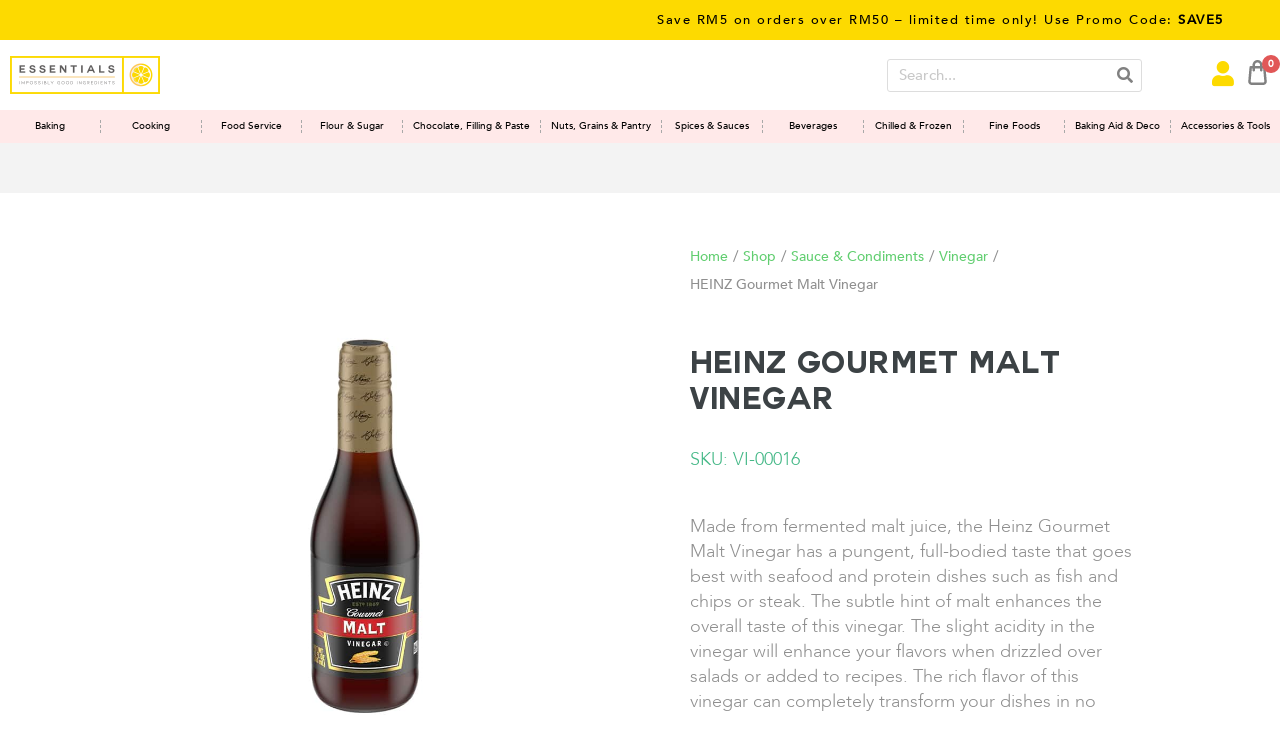

--- FILE ---
content_type: text/css
request_url: https://essentials.my/wp-content/plugins/elementor-pro/assets/css/widget-woocommerce-product-additional-information.min.css?ver=3.27.6
body_size: -107
content:
/*! elementor-pro - v3.27.0 - 10-03-2025 */
.elementor-widget-woocommerce-product-additional-information:not(.elementor-show-heading-yes) h2{display:none}

--- FILE ---
content_type: text/css
request_url: https://essentials.my/wp-content/uploads/elementor/css/post-17099.css?ver=1766428346
body_size: 3253
content:
.elementor-17099 .elementor-element.elementor-element-36571b5{padding:0px 0px 0px 0px;z-index:100;}.elementor-17099 .elementor-element.elementor-element-52c5839 > .elementor-widget-wrap > .elementor-widget:not(.elementor-widget__width-auto):not(.elementor-widget__width-initial):not(:last-child):not(.elementor-absolute){margin-bottom:0px;}.elementor-17099 .elementor-element.elementor-element-52c5839 > .elementor-element-populated{padding:0px 0px 0px 0px;}.elementor-17099 .elementor-element.elementor-element-96236fe > .elementor-container > .elementor-column > .elementor-widget-wrap{align-content:center;align-items:center;}.elementor-17099 .elementor-element.elementor-element-96236fe:not(.elementor-motion-effects-element-type-background), .elementor-17099 .elementor-element.elementor-element-96236fe > .elementor-motion-effects-container > .elementor-motion-effects-layer{background-color:#FDDA00;}.elementor-17099 .elementor-element.elementor-element-96236fe > .elementor-container{min-height:40px;}.elementor-17099 .elementor-element.elementor-element-96236fe{transition:background 0.3s, border 0.3s, border-radius 0.3s, box-shadow 0.3s;}.elementor-17099 .elementor-element.elementor-element-96236fe > .elementor-background-overlay{transition:background 0.3s, border-radius 0.3s, opacity 0.3s;}.elementor-17099 .elementor-element.elementor-element-3a09edf > .elementor-widget-wrap > .elementor-widget:not(.elementor-widget__width-auto):not(.elementor-widget__width-initial):not(:last-child):not(.elementor-absolute){margin-bottom:0px;}.elementor-17099 .elementor-element.elementor-element-3a09edf > .elementor-element-populated{padding:0px 5px 0px 0px;}.elementor-widget-heading .elementor-heading-title{font-family:var( --e-global-typography-primary-font-family ), Sans-serif;font-weight:var( --e-global-typography-primary-font-weight );color:var( --e-global-color-primary );}.elementor-17099 .elementor-element.elementor-element-48240fc > .elementor-widget-container{padding:10px 0px 10px 0px;}.elementor-17099 .elementor-element.elementor-element-48240fc{text-align:left;}.elementor-17099 .elementor-element.elementor-element-48240fc .elementor-heading-title{font-family:"Avenir", Sans-serif;font-size:13px;font-weight:400;line-height:1.4em;letter-spacing:1.5px;color:#000000;}.elementor-17099 .elementor-element.elementor-element-3faa2e9 > .elementor-widget-container{padding:10px 0px 10px 0px;}.elementor-17099 .elementor-element.elementor-element-3faa2e9{text-align:left;}.elementor-17099 .elementor-element.elementor-element-3faa2e9 .elementor-heading-title{font-family:"Avenir", Sans-serif;font-size:13px;font-weight:400;line-height:1.4em;letter-spacing:1.5px;color:#000000;}.elementor-17099 .elementor-element.elementor-element-9dc717d > .elementor-container > .elementor-column > .elementor-widget-wrap{align-content:center;align-items:center;}.elementor-17099 .elementor-element.elementor-element-9dc717d:not(.elementor-motion-effects-element-type-background), .elementor-17099 .elementor-element.elementor-element-9dc717d > .elementor-motion-effects-container > .elementor-motion-effects-layer{background-color:#FFFFFF;}.elementor-17099 .elementor-element.elementor-element-9dc717d > .elementor-container{max-width:1440px;min-height:70px;}.elementor-17099 .elementor-element.elementor-element-9dc717d{transition:background 0.3s, border 0.3s, border-radius 0.3s, box-shadow 0.3s;}.elementor-17099 .elementor-element.elementor-element-9dc717d > .elementor-background-overlay{transition:background 0.3s, border-radius 0.3s, opacity 0.3s;}.elementor-bc-flex-widget .elementor-17099 .elementor-element.elementor-element-49ace5d.elementor-column .elementor-widget-wrap{align-items:center;}.elementor-17099 .elementor-element.elementor-element-49ace5d.elementor-column.elementor-element[data-element_type="column"] > .elementor-widget-wrap.elementor-element-populated{align-content:center;align-items:center;}.elementor-17099 .elementor-element.elementor-element-49ace5d.elementor-column > .elementor-widget-wrap{justify-content:flex-start;}.elementor-17099 .elementor-element.elementor-element-49ace5d > .elementor-widget-wrap > .elementor-widget:not(.elementor-widget__width-auto):not(.elementor-widget__width-initial):not(:last-child):not(.elementor-absolute){margin-bottom:0px;}.elementor-widget-image .widget-image-caption{color:var( --e-global-color-text );font-family:var( --e-global-typography-text-font-family ), Sans-serif;font-weight:var( --e-global-typography-text-font-weight );}.elementor-17099 .elementor-element.elementor-element-6ed38d7{width:auto;max-width:auto;text-align:left;}.elementor-17099 .elementor-element.elementor-element-6ed38d7 img{width:60px;}.elementor-17099 .elementor-element.elementor-element-c011d3c{width:auto;max-width:auto;text-align:left;}.elementor-17099 .elementor-element.elementor-element-c011d3c img{width:150px;}.elementor-widget-icon.elementor-view-stacked .elementor-icon{background-color:var( --e-global-color-primary );}.elementor-widget-icon.elementor-view-framed .elementor-icon, .elementor-widget-icon.elementor-view-default .elementor-icon{color:var( --e-global-color-primary );border-color:var( --e-global-color-primary );}.elementor-widget-icon.elementor-view-framed .elementor-icon, .elementor-widget-icon.elementor-view-default .elementor-icon svg{fill:var( --e-global-color-primary );}.elementor-17099 .elementor-element.elementor-element-fe36f4a{width:auto;max-width:auto;align-self:flex-end;z-index:1;}.elementor-17099 .elementor-element.elementor-element-fe36f4a > .elementor-widget-container{margin:0px 0px -7px 0px;}.elementor-17099 .elementor-element.elementor-element-fe36f4a .elementor-icon-wrapper{text-align:center;}.elementor-17099 .elementor-element.elementor-element-fe36f4a.elementor-view-stacked .elementor-icon{background-color:#FDDA00;}.elementor-17099 .elementor-element.elementor-element-fe36f4a.elementor-view-framed .elementor-icon, .elementor-17099 .elementor-element.elementor-element-fe36f4a.elementor-view-default .elementor-icon{color:#FDDA00;border-color:#FDDA00;}.elementor-17099 .elementor-element.elementor-element-fe36f4a.elementor-view-framed .elementor-icon, .elementor-17099 .elementor-element.elementor-element-fe36f4a.elementor-view-default .elementor-icon svg{fill:#FDDA00;}.elementor-17099 .elementor-element.elementor-element-fe36f4a .elementor-icon{font-size:24px;}.elementor-17099 .elementor-element.elementor-element-fe36f4a .elementor-icon svg{height:24px;}.elementor-17099 .elementor-element.elementor-element-fe36f4a .elementor-icon i, .elementor-17099 .elementor-element.elementor-element-fe36f4a .elementor-icon svg{transform:rotate(0deg);}.elementor-17099 .elementor-element.elementor-element-f0bc639.elementor-column > .elementor-widget-wrap{justify-content:flex-end;}.elementor-widget-search-form input[type="search"].elementor-search-form__input{font-family:var( --e-global-typography-text-font-family ), Sans-serif;font-weight:var( --e-global-typography-text-font-weight );}.elementor-widget-search-form .elementor-search-form__input,
					.elementor-widget-search-form .elementor-search-form__icon,
					.elementor-widget-search-form .elementor-lightbox .dialog-lightbox-close-button,
					.elementor-widget-search-form .elementor-lightbox .dialog-lightbox-close-button:hover,
					.elementor-widget-search-form.elementor-search-form--skin-full_screen input[type="search"].elementor-search-form__input{color:var( --e-global-color-text );fill:var( --e-global-color-text );}.elementor-widget-search-form .elementor-search-form__submit{font-family:var( --e-global-typography-text-font-family ), Sans-serif;font-weight:var( --e-global-typography-text-font-weight );background-color:var( --e-global-color-secondary );}.elementor-17099 .elementor-element.elementor-element-e820ebc{width:auto;max-width:auto;}.elementor-17099 .elementor-element.elementor-element-e820ebc .elementor-search-form__container{min-height:33px;}.elementor-17099 .elementor-element.elementor-element-e820ebc .elementor-search-form__submit{min-width:33px;--e-search-form-submit-text-color:#818181;background-color:#3C424500;}body:not(.rtl) .elementor-17099 .elementor-element.elementor-element-e820ebc .elementor-search-form__icon{padding-left:calc(33px / 3);}body.rtl .elementor-17099 .elementor-element.elementor-element-e820ebc .elementor-search-form__icon{padding-right:calc(33px / 3);}.elementor-17099 .elementor-element.elementor-element-e820ebc .elementor-search-form__input, .elementor-17099 .elementor-element.elementor-element-e820ebc.elementor-search-form--button-type-text .elementor-search-form__submit{padding-left:calc(33px / 3);padding-right:calc(33px / 3);}.elementor-17099 .elementor-element.elementor-element-e820ebc input[type="search"].elementor-search-form__input{font-family:"Avenir", Sans-serif;font-weight:400;}.elementor-17099 .elementor-element.elementor-element-e820ebc .elementor-search-form__input,
					.elementor-17099 .elementor-element.elementor-element-e820ebc .elementor-search-form__icon,
					.elementor-17099 .elementor-element.elementor-element-e820ebc .elementor-lightbox .dialog-lightbox-close-button,
					.elementor-17099 .elementor-element.elementor-element-e820ebc .elementor-lightbox .dialog-lightbox-close-button:hover,
					.elementor-17099 .elementor-element.elementor-element-e820ebc.elementor-search-form--skin-full_screen input[type="search"].elementor-search-form__input{color:#A4A4A4;fill:#A4A4A4;}.elementor-17099 .elementor-element.elementor-element-e820ebc:not(.elementor-search-form--skin-full_screen) .elementor-search-form__container{background-color:#FFFFFF;border-color:#DDDDDD;border-width:1px 1px 1px 1px;border-radius:3px;}.elementor-17099 .elementor-element.elementor-element-e820ebc.elementor-search-form--skin-full_screen input[type="search"].elementor-search-form__input{background-color:#FFFFFF;border-color:#DDDDDD;border-width:1px 1px 1px 1px;border-radius:3px;}.elementor-17099 .elementor-element.elementor-element-182f700.elementor-column > .elementor-widget-wrap{justify-content:flex-end;}.elementor-17099 .elementor-element.elementor-element-7908311{width:auto;max-width:auto;}.elementor-17099 .elementor-element.elementor-element-7908311 > .elementor-widget-container{margin:0px 5px 0px 0px;}.elementor-17099 .elementor-element.elementor-element-7908311 .elementor-search-form{text-align:center;}.elementor-17099 .elementor-element.elementor-element-7908311 .elementor-search-form__toggle{--e-search-form-toggle-size:33px;--e-search-form-toggle-color:#FDDA00;--e-search-form-toggle-background-color:#02010100;}.elementor-17099 .elementor-element.elementor-element-7908311 input[type="search"].elementor-search-form__input{font-family:"Avenir", Sans-serif;font-size:30px;font-weight:400;}.elementor-17099 .elementor-element.elementor-element-7908311 .elementor-search-form__input,
					.elementor-17099 .elementor-element.elementor-element-7908311 .elementor-search-form__icon,
					.elementor-17099 .elementor-element.elementor-element-7908311 .elementor-lightbox .dialog-lightbox-close-button,
					.elementor-17099 .elementor-element.elementor-element-7908311 .elementor-lightbox .dialog-lightbox-close-button:hover,
					.elementor-17099 .elementor-element.elementor-element-7908311.elementor-search-form--skin-full_screen input[type="search"].elementor-search-form__input{color:#FFFFFF;fill:#FFFFFF;}.elementor-17099 .elementor-element.elementor-element-7908311:not(.elementor-search-form--skin-full_screen) .elementor-search-form__container{border-color:#DDDDDD;border-radius:3px;}.elementor-17099 .elementor-element.elementor-element-7908311.elementor-search-form--skin-full_screen input[type="search"].elementor-search-form__input{border-color:#DDDDDD;border-radius:3px;}.elementor-17099 .elementor-element.elementor-element-105bb6e{width:auto;max-width:auto;}.elementor-17099 .elementor-element.elementor-element-105bb6e > .elementor-widget-container{margin:0px 10px 0px 0px;}.elementor-17099 .elementor-element.elementor-element-105bb6e .elementor-icon-wrapper{text-align:center;}.elementor-17099 .elementor-element.elementor-element-105bb6e.elementor-view-stacked .elementor-icon{background-color:#FDDA00;}.elementor-17099 .elementor-element.elementor-element-105bb6e.elementor-view-framed .elementor-icon, .elementor-17099 .elementor-element.elementor-element-105bb6e.elementor-view-default .elementor-icon{color:#FDDA00;border-color:#FDDA00;}.elementor-17099 .elementor-element.elementor-element-105bb6e.elementor-view-framed .elementor-icon, .elementor-17099 .elementor-element.elementor-element-105bb6e.elementor-view-default .elementor-icon svg{fill:#FDDA00;}.elementor-17099 .elementor-element.elementor-element-105bb6e .elementor-icon{font-size:25px;}.elementor-17099 .elementor-element.elementor-element-105bb6e .elementor-icon svg{height:25px;}.elementor-17099 .elementor-element.elementor-element-105bb6e .elementor-icon i, .elementor-17099 .elementor-element.elementor-element-105bb6e .elementor-icon svg{transform:rotate(0deg);}.elementor-17099 .elementor-element.elementor-element-df1b476{width:auto;max-width:auto;}.elementor-17099 .elementor-element.elementor-element-df1b476 > .elementor-widget-container{margin:0px 10px 0px 0px;}.elementor-17099 .elementor-element.elementor-element-df1b476 .elementor-icon-wrapper{text-align:center;}.elementor-17099 .elementor-element.elementor-element-df1b476.elementor-view-stacked .elementor-icon{background-color:#FDDA00;}.elementor-17099 .elementor-element.elementor-element-df1b476.elementor-view-framed .elementor-icon, .elementor-17099 .elementor-element.elementor-element-df1b476.elementor-view-default .elementor-icon{color:#FDDA00;border-color:#FDDA00;}.elementor-17099 .elementor-element.elementor-element-df1b476.elementor-view-framed .elementor-icon, .elementor-17099 .elementor-element.elementor-element-df1b476.elementor-view-default .elementor-icon svg{fill:#FDDA00;}.elementor-17099 .elementor-element.elementor-element-df1b476 .elementor-icon{font-size:25px;}.elementor-17099 .elementor-element.elementor-element-df1b476 .elementor-icon svg{height:25px;}.elementor-17099 .elementor-element.elementor-element-df1b476 .elementor-icon i, .elementor-17099 .elementor-element.elementor-element-df1b476 .elementor-icon svg{transform:rotate(0deg);}.elementor-17099 .elementor-element.elementor-element-2f2dcbc{width:auto;max-width:auto;}.elementor-17099 .elementor-element.elementor-element-2f2dcbc > .elementor-widget-container{margin:0px 0px -5px 0px;}.elementor-17099 .elementor-element.elementor-element-2f2dcbc .woostify-cart-icon-widget{text-align:center;}.elementor-17099 .elementor-element.elementor-element-2f2dcbc .shopping-bag-button{padding:0px 0px 0px 0px;color:#FDDA00;font-size:25px;}.elementor-17099 .elementor-element.elementor-element-2f2dcbc .custom-svg-icon svg path, .elementor-17099 .elementor-element.elementor-element-2f2dcbc .shopping-bag-button svg{fill:#FDDA00;}.elementor-17099 .elementor-element.elementor-element-2f2dcbc .custom-svg-icon{font-size:25px;}.elementor-17099 .elementor-element.elementor-element-2f2dcbc .woostify-svg-icon svg{width:25px;height:25px;}.elementor-17099 .elementor-element.elementor-element-2f2dcbc .shopping-bag-button svg{width:25px;height:25px;}.elementor-17099 .elementor-element.elementor-element-2f2dcbc .shop-cart-count{background-color:#E15757;font-size:10px;border-radius:50px;}.elementor-17099 .elementor-element.elementor-element-79424b1 > .elementor-container > .elementor-column > .elementor-widget-wrap{align-content:center;align-items:center;}.elementor-17099 .elementor-element.elementor-element-79424b1:not(.elementor-motion-effects-element-type-background), .elementor-17099 .elementor-element.elementor-element-79424b1 > .elementor-motion-effects-container > .elementor-motion-effects-layer{background-color:#FFFFFF;}.elementor-17099 .elementor-element.elementor-element-79424b1 > .elementor-container{max-width:1440px;}.elementor-17099 .elementor-element.elementor-element-79424b1{transition:background 0.3s, border 0.3s, border-radius 0.3s, box-shadow 0.3s;margin-top:0px;margin-bottom:0px;}.elementor-17099 .elementor-element.elementor-element-79424b1 > .elementor-background-overlay{transition:background 0.3s, border-radius 0.3s, opacity 0.3s;}.elementor-17099 .elementor-element.elementor-element-57d93e0 > .elementor-widget-wrap > .elementor-widget:not(.elementor-widget__width-auto):not(.elementor-widget__width-initial):not(:last-child):not(.elementor-absolute){margin-bottom:0px;}.elementor-17099 .elementor-element.elementor-element-57d93e0 > .elementor-element-populated{padding:0px 0px 0px 0px;}.elementor-17099 .elementor-element.elementor-element-f94fbda > .elementor-widget-container{background-color:#FFE9E9;}.elementor-theme-builder-content-area{height:400px;}.elementor-location-header:before, .elementor-location-footer:before{content:"";display:table;clear:both;}@media(min-width:768px){.elementor-17099 .elementor-element.elementor-element-f0bc639{width:65%;}.elementor-17099 .elementor-element.elementor-element-182f700{width:10%;}}@media(max-width:1024px){.elementor-17099 .elementor-element.elementor-element-52c5839 > .elementor-widget-wrap > .elementor-widget:not(.elementor-widget__width-auto):not(.elementor-widget__width-initial):not(:last-child):not(.elementor-absolute){margin-bottom:0px;}.elementor-17099 .elementor-element.elementor-element-48240fc .elementor-heading-title{font-size:13px;}.elementor-17099 .elementor-element.elementor-element-3faa2e9 .elementor-heading-title{font-size:13px;}.elementor-17099 .elementor-element.elementor-element-9dc717d > .elementor-container{min-height:0px;}.elementor-17099 .elementor-element.elementor-element-6ed38d7 > .elementor-widget-container{margin:0px 0px 0px 50px;}.elementor-17099 .elementor-element.elementor-element-6ed38d7{text-align:left;}.elementor-17099 .elementor-element.elementor-element-6ed38d7 img{width:35px;}.elementor-17099 .elementor-element.elementor-element-c011d3c > .elementor-widget-container{margin:0px 0px 0px 50px;}.elementor-17099 .elementor-element.elementor-element-c011d3c{text-align:left;}.elementor-17099 .elementor-element.elementor-element-c011d3c img{width:150px;}}@media(max-width:767px){.elementor-17099 .elementor-element.elementor-element-36571b5{padding:0px 0px 0px 0px;}.elementor-17099 .elementor-element.elementor-element-48240fc .elementor-heading-title{letter-spacing:1px;}.elementor-17099 .elementor-element.elementor-element-3faa2e9 .elementor-heading-title{letter-spacing:1px;}.elementor-17099 .elementor-element.elementor-element-9dc717d{padding:10px 0px 10px 0px;}.elementor-17099 .elementor-element.elementor-element-49ace5d{width:60%;}.elementor-bc-flex-widget .elementor-17099 .elementor-element.elementor-element-49ace5d.elementor-column .elementor-widget-wrap{align-items:center;}.elementor-17099 .elementor-element.elementor-element-49ace5d.elementor-column.elementor-element[data-element_type="column"] > .elementor-widget-wrap.elementor-element-populated{align-content:center;align-items:center;}.elementor-17099 .elementor-element.elementor-element-6ed38d7 img{width:37px;}.elementor-17099 .elementor-element.elementor-element-c011d3c img{width:140px;}.elementor-17099 .elementor-element.elementor-element-182f700{width:40%;}.elementor-17099 .elementor-element.elementor-element-57d93e0{width:100%;}}@media(max-width:1024px) and (min-width:768px){.elementor-17099 .elementor-element.elementor-element-49ace5d{width:30%;}.elementor-17099 .elementor-element.elementor-element-f0bc639{width:55%;}.elementor-17099 .elementor-element.elementor-element-182f700{width:15%;}}/* Start custom CSS for section, class: .elementor-element-96236fe */.elementor-17099 .elementor-element.elementor-element-96236fe {
    overflow: hidden;
}

.elementor-17099 .elementor-element.elementor-element-96236fe .marquee {
  left: 100%;
  width: 100%;
  position: absolute;
  white-space: nowrap;
  animation: marquee 30s linear infinite;
}

.elementor-17099 .elementor-element.elementor-element-96236fe .marquee2 {
  animation-delay: 15s;
}

@keyframes marquee {
  0% {
    left: 100%;
  }
  100% {
    left: -100%;
  }
}

@media (max-width: 1024px) {
.elementor-17099 .elementor-element.elementor-element-96236fe .marquee {
    width: 200%;
  animation: marquee 15s linear infinite;
}

.elementor-17099 .elementor-element.elementor-element-96236fe .marquee2 {
  animation-delay: 7.5s;
}

@keyframes marquee {
  0% {
    left: 100%;
  }
  100% {
    left: -400%;
  }
}
}

@media (max-width: 767px) {
.elementor-17099 .elementor-element.elementor-element-96236fe .marquee {
    width: 350%;
}

@keyframes marquee {
  0% {
    left: 100%;
  }
  100% {
    left: -600%;
  }
}
}/* End custom CSS */
/* Start custom CSS for image, class: .elementor-element-6ed38d7 */.elementor-17099 .elementor-element.elementor-element-6ed38d7 img {
    transition: all 0.3s ease-in-out!important;
}/* End custom CSS */
/* Start custom CSS for image, class: .elementor-element-c011d3c */.elementor-17099 .elementor-element.elementor-element-c011d3c {
    position: absolute;
    line-height: 0;
}/* End custom CSS */
/* Start custom CSS for search-form, class: .elementor-element-7908311 */.elementor-17099 .elementor-element.elementor-element-7908311.elementor-search-form--skin-full_screen .elementor-search-form__container {
    height: 80vh;
    margin: auto;
}/* End custom CSS */
/* Start custom CSS for icon, class: .elementor-element-105bb6e */.elementor-17099 .elementor-element.elementor-element-105bb6e .elementor-icon i:before, .elementor-icon svg:before {
    position: unset;
    vertical-align: middle;
}/* End custom CSS */
/* Start custom CSS for icon, class: .elementor-element-df1b476 */.elementor-17099 .elementor-element.elementor-element-df1b476 .elementor-icon i:before, .elementor-icon svg:before {
    position: unset;
    vertical-align: middle;
}/* End custom CSS */
/* Start custom CSS for woostify-cart-icon, class: .elementor-element-2f2dcbc */.elementor-17099 .elementor-element.elementor-element-2f2dcbc path {
    fill: #818181;
}

.elementor-17099 .elementor-element.elementor-element-2f2dcbc {
    font-family: Avenir!important;
}

.elementor-17099 .elementor-element.elementor-element-2f2dcbc a.button.wc-forward {
    background-color: #fff;
    color: #2b2b2b;
    border-radius: 0px!important;
    box-shadow: 0px 0px 20px -8px rgb(0 0 0 / 50%)!important;
    height: unset;
    float: left;
    padding: 10px 20px!important;
    width: 45%;
    margin: 5px;
}

.elementor-17099 .elementor-element.elementor-element-2f2dcbc a.button.checkout.wc-forward {
    background-color: #fff;
    color: #2b2b2b;
    border-radius: 0px!Important;
    box-shadow: 0px 0px 20px -8px rgb(0 0 0 / 50%)!important;
    height: unset;
    float: right;
    padding: 10px 20px!important;
    width: 45%;
}

.elementor-17099 .elementor-element.elementor-element-2f2dcbc a.button.checkout.wc-forward:hover, a.button.wc-forward:hover {
    background-color: #45B887;
    color: #ffffff!important;
}

.woocommerce-Price-amount.amount {
    color: #636466;
}

.product_list_widget a:not(.remove_from_cart_button) {
    color: #45B887;
}

.cart-sidebar-content .woocommerce-mini-cart__buttons a:not(.checkout) {
    height: unset;
}/* End custom CSS */
/* Start custom CSS for shortcode, class: .elementor-element-f94fbda */.elementor-17099 .elementor-element.elementor-element-f94fbda .navlist {
    margin: 0;
    padding: 0;
    display: flex;
    justify-content: center;
    position: relative;
    font-size: 12px;
    font-family: 'Avenir';
}

.elementor-17099 .elementor-element.elementor-element-f94fbda .navlist li {
    display: inline;
    float: left;
}

.elementor-17099 .elementor-element.elementor-element-f94fbda .navlist > li {
    text-align: center;
    line-height: 1.3em;
    padding: 10px 0;
    align-self: center;
    width: 100%;
}

.elementor-17099 .elementor-element.elementor-element-f94fbda .mega-menu-link {
    white-space: nowrap;
}

.elementor-17099 .elementor-element.elementor-element-f94fbda .navlist > li:not(:last-child) > a {
    border-right: 1px dashed #a9a9a9;
}

.elementor-17099 .elementor-element.elementor-element-f94fbda .navlist a {
    display: block;
    padding: 0px 10px;
    color: #000000;
    height: 100%;
}

.elementor-17099 .elementor-element.elementor-element-f94fbda .navlist a:hover {
    color: unset;
}

/*.elementor-17099 .elementor-element.elementor-element-f94fbda .navlist > li:nth-child(-n+3) a  {*/
/*    font-weight: 700;*/
/*    text-transform: uppercase;*/
/*    font-size: 10px;*/
/*}*/

.elementor-17099 .elementor-element.elementor-element-f94fbda .mega-menu {
    position: absolute;
    background-color: #ffffff;
    width: 850px;
    display: none;
    padding: 20px;
    border: 1px solid #b0b0b0;
    text-align: left;
    top: 36px;
    overflow-x: scroll;
    max-height: 250px;
}

.elementor-17099 .elementor-element.elementor-element-f94fbda .mega-menu::-webkit-scrollbar {
    width: 5px;
    height: 0;
}

/* Handle */
.elementor-17099 .elementor-element.elementor-element-f94fbda .mega-menu::-webkit-scrollbar-thumb {
  background: #FDDA00;
}

.elementor-17099 .elementor-element.elementor-element-f94fbda li:nth-child(6) .mega-menu {
    right: 0;
}

.elementor-17099 .elementor-element.elementor-element-f94fbda li:nth-child(7) .mega-menu {
    right: 0;
}

.elementor-17099 .elementor-element.elementor-element-f94fbda li:nth-child(8) .mega-menu {
    right: 0;
}

.elementor-17099 .elementor-element.elementor-element-f94fbda li:nth-child(9) .mega-menu {
    right: 0;
}

.elementor-17099 .elementor-element.elementor-element-f94fbda li:nth-child(10) .mega-menu {
    right: 0;
}

.elementor-17099 .elementor-element.elementor-element-f94fbda li:nth-child(11) .mega-menu {
    right: 0;
}

.elementor-17099 .elementor-element.elementor-element-f94fbda li:nth-child(12) .mega-menu {
    right: 0;
}

.elementor-17099 .elementor-element.elementor-element-f94fbda li:hover > .mega-menu {
    display: block;
}

.elementor-17099 .elementor-element.elementor-element-f94fbda .mega-menu ul {
    list-style-type: none;
    margin: 0;
    padding: 0;
    grid-template-columns: repeat(4, 1fr);
    display: grid;
}

.elementor-17099 .elementor-element.elementor-element-f94fbda .mega-menu ul li {
    position: relative;
}

.elementor-17099 .elementor-element.elementor-element-f94fbda .mega-menu a {
    padding: unset;
    display: inline;
    font-size: 13px;
}

.elementor-17099 .elementor-element.elementor-element-f94fbda .mega-menu li {
    padding: 0 15px;
    line-height: 1.8em;
}

.elementor-17099 .elementor-element.elementor-element-f94fbda .mega-menu li:before {
    content: "> ";
    position: absolute;
    left: 0;
    color: #000000;;
}

.elementor-17099 .elementor-element.elementor-element-f94fbda .mega-menu h5 {
    color: #FDDA00;
    font-size: 20px;
    display: inline-block;
}

@media (max-width: 1432px) {
    .elementor-17099 .elementor-element.elementor-element-f94fbda .navlist > li {
    font-size: 10px;
    width: 100%;
    
}
}/* End custom CSS */
/* Start custom CSS for section, class: .elementor-element-36571b5 */.elementor-17099 .elementor-element.elementor-element-36571b5.elementor-sticky--effects .header2 .elementor-container {
    min-height: 50px;
    transition: all 0.3s ease-in-out;
}

.elementor-17099 .elementor-element.elementor-element-36571b5.elementor-sticky--effects .minimalist-logo img {
    width: 35px;
}

.elementor-17099 .elementor-element.elementor-element-36571b5.elementor-sticky--effects .header2 .elementor-icon {
    font-size: 20px;
}

.elementor-17099 .elementor-element.elementor-element-36571b5 .elementor-search-form__toggle i {
    font-size: 40px!important;
}

.elementor-17099 .elementor-element.elementor-element-36571b5.elementor-sticky--effects .elementor-search-form__toggle i {
    font-size: 33px!important;
}

.elementor-17099 .elementor-element.elementor-element-36571b5 .header2 .woostify-menu svg {
    transition: height 0.3s ease-in-out;
}

.elementor-17099 .elementor-element.elementor-element-36571b5.elementor-sticky--effects .header2 .woostify-menu svg {
    height: 20px;
    transition: height 0.3s ease-in-out;
}

/*Hide old logo when header turns sticky*/

.elementor-17099 .elementor-element.elementor-element-36571b5 .full-logo {
    margin-bottom: 0px !important;
    opacity: 1;
    -webkit-transition: opacity 0.2s ease-in-out;
    -moz-transition: opacity 0.2s ease-in-out;
    -o-transition: opacity 0.2s ease-in-out;
    transition: opacity 0.2s ease-in-out;
}

.elementor-17099 .elementor-element.elementor-element-36571b5.elementor-sticky--effects .full-logo{
    opacity: 0;
    -webkit-transition: opacity 0.2s ease-in-out;
    -moz-transition: opacity 0.2s ease-in-out;
    -o-transition: opacity 0.2s ease-in-out;
    transition: opacity 0.2s ease-in-out;
    visibility: hidden;
}
 
/*Show New logo when header turns sticky*/

.elementor-17099 .elementor-element.elementor-element-36571b5 .minimalist-logo img {
    opacity: 0;
    -webkit-transition: opacity 0.2s ease-in-out;
    -moz-transition: opacity 0.2s ease-in-out;
    -o-transition: opacity 0.2s ease-in-out;
    transition: opacity 0.2s ease-in-out;
}
.elementor-17099 .elementor-element.elementor-element-36571b5.elementor-sticky--effects .minimalist-logo img{
    opacity: 1;
}

.elementor-17099 .elementor-element.elementor-element-36571b5.elementor-sticky--effects .minimalist-logo{
    opacity: 1;
}

@media screen and (max-width: 1024px) {
    .elementor-17099 .elementor-element.elementor-element-36571b5 .jet-menu-title {
        -webkit-transition: all .4s ease-in-out;
        -moz-transition: all .4s ease-in-out;
        -o-transition: all .4s ease-in-out;
        transition: all .4s ease-in-out;
    }
    
    .elementor-17099 .elementor-element.elementor-element-36571b5.elementor-sticky--effects .elementor-search-form__toggle i {
        font-size: 34px;
    }
    
    .elementor-17099 .elementor-element.elementor-element-36571b5.elementor-sticky--effects .minimalist-logo img {
    width: 35px;
}
}/* End custom CSS */
/* Start custom CSS */@media screen and (min-width: 769px) {
    .elementor-17099 .elementor-sticky--effects .promo-banner {
        margin-top: 73px !important;
    }
}/* End custom CSS */
/* Start Custom Fonts CSS */@font-face {
	font-family: 'Avenir';
	font-style: normal;
	font-weight: normal;
	font-display: auto;
	src: url('https://essentials.my/wp-content/uploads/2020/01/Avenir-Medium-09.ttf') format('truetype');
}
@font-face {
	font-family: 'Avenir';
	font-style: normal;
	font-weight: 100;
	font-display: auto;
	src: url('https://essentials.my/wp-content/uploads/2020/01/Avenir-Light-07.ttf') format('truetype');
}
/* End Custom Fonts CSS */

--- FILE ---
content_type: text/css
request_url: https://essentials.my/wp-content/uploads/elementor/css/post-50.css?ver=1766428308
body_size: 2564
content:
.elementor-50 .elementor-element.elementor-element-072c1a1:not(.elementor-motion-effects-element-type-background), .elementor-50 .elementor-element.elementor-element-072c1a1 > .elementor-motion-effects-container > .elementor-motion-effects-layer{background-color:#FDDA00;}.elementor-50 .elementor-element.elementor-element-072c1a1{transition:background 0.3s, border 0.3s, border-radius 0.3s, box-shadow 0.3s;padding:20px 0px 20px 0px;z-index:1;}.elementor-50 .elementor-element.elementor-element-072c1a1 > .elementor-background-overlay{transition:background 0.3s, border-radius 0.3s, opacity 0.3s;}.elementor-50 .elementor-element.elementor-element-9f310cf > .elementor-element-populated{padding:0px 50px 0px 0px;}.elementor-50 .elementor-element.elementor-element-47633d5 > .elementor-container{min-height:40px;}.elementor-50 .elementor-element.elementor-element-47633d5{margin-top:0px;margin-bottom:0px;padding:0px 0px 0px 0px;}.elementor-50 .elementor-element.elementor-element-7f7903c{margin-top:0px;margin-bottom:0px;}.elementor-50 .elementor-element.elementor-element-acc6c09 > .elementor-element-populated{padding:0px 0px 0px 0px;}.elementor-widget-image .widget-image-caption{color:var( --e-global-color-text );font-family:var( --e-global-typography-text-font-family ), Sans-serif;font-weight:var( --e-global-typography-text-font-weight );}.elementor-50 .elementor-element.elementor-element-a15b3ce > .elementor-widget-container{margin:-4px -4px -4px -4px;padding:0px 0px 0px 0px;}.elementor-50 .elementor-element.elementor-element-a15b3ce{text-align:left;}.elementor-50 .elementor-element.elementor-element-a15b3ce img{width:300px;}.elementor-widget-heading .elementor-heading-title{font-family:var( --e-global-typography-primary-font-family ), Sans-serif;font-weight:var( --e-global-typography-primary-font-weight );color:var( --e-global-color-primary );}.elementor-50 .elementor-element.elementor-element-4676d7c > .elementor-widget-container{padding:6px 6px 6px 6px;border-style:solid;border-width:2px 2px 2px 2px;border-color:#FFFFFF;border-radius:0px 0px 0px 0px;}.elementor-50 .elementor-element.elementor-element-4676d7c{text-align:left;}.elementor-50 .elementor-element.elementor-element-4676d7c .elementor-heading-title{font-family:"Avenir", Sans-serif;font-size:12px;line-height:1.4em;letter-spacing:1px;color:#FFFFFF;}.elementor-bc-flex-widget .elementor-50 .elementor-element.elementor-element-4a6aa48.elementor-column .elementor-widget-wrap{align-items:flex-start;}.elementor-50 .elementor-element.elementor-element-4a6aa48.elementor-column.elementor-element[data-element_type="column"] > .elementor-widget-wrap.elementor-element-populated{align-content:flex-start;align-items:flex-start;}.elementor-50 .elementor-element.elementor-element-4a6aa48 > .elementor-element-populated{padding:0px 0px 0px 0px;}.elementor-50 .elementor-element.elementor-element-3a942da > .elementor-container{min-height:40px;}.elementor-50 .elementor-element.elementor-element-3a942da{margin-top:0px;margin-bottom:0px;padding:0px 0px 0px 0px;}.elementor-50 .elementor-element.elementor-element-2d7d924 > .elementor-container > .elementor-column > .elementor-widget-wrap{align-content:center;align-items:center;}.elementor-50 .elementor-element.elementor-element-2d7d924 > .elementor-container{min-height:50px;}.elementor-50 .elementor-element.elementor-element-2d7d924{margin-top:0px;margin-bottom:0px;}.elementor-50 .elementor-element.elementor-element-3cd0cb6 > .elementor-element-populated{border-style:solid;border-width:2px 2px 1px 2px;border-color:#FFFFFF;}.elementor-50 .elementor-element.elementor-element-9b099f3 > .elementor-widget-container{margin:-15px 0px -15px 0px;}.elementor-50 .elementor-element.elementor-element-9b099f3 img{width:30px;}.elementor-50 .elementor-element.elementor-element-2fbde7f:not(.elementor-motion-effects-element-type-background) > .elementor-widget-wrap, .elementor-50 .elementor-element.elementor-element-2fbde7f > .elementor-widget-wrap > .elementor-motion-effects-container > .elementor-motion-effects-layer{background-color:rgba(99, 100, 102, 0.2);}.elementor-50 .elementor-element.elementor-element-2fbde7f > .elementor-element-populated{border-style:solid;border-width:0px 1px 0px 0px;border-color:#FDDA00;transition:background 0.3s, border 0.3s, border-radius 0.3s, box-shadow 0.3s;padding:10px 10px 10px 10px;}.elementor-50 .elementor-element.elementor-element-2fbde7f > .elementor-element-populated > .elementor-background-overlay{transition:background 0.3s, border-radius 0.3s, opacity 0.3s;}.elementor-50 .elementor-element.elementor-element-5ca86d3 .elementor-heading-title{font-family:"Avenir", Sans-serif;font-size:12px;text-transform:uppercase;line-height:1.4em;letter-spacing:1px;color:#FFFFFF;}.elementor-50 .elementor-element.elementor-element-40ae466 > .elementor-container > .elementor-column > .elementor-widget-wrap{align-content:center;align-items:center;}.elementor-50 .elementor-element.elementor-element-40ae466 > .elementor-container{min-height:50px;}.elementor-50 .elementor-element.elementor-element-40ae466{margin-top:0px;margin-bottom:0px;}.elementor-50 .elementor-element.elementor-element-799bdcc > .elementor-element-populated{border-style:solid;border-width:2px 2px 1px 2px;border-color:#FFFFFF;}.elementor-50 .elementor-element.elementor-element-00059dc > .elementor-widget-container{margin:-15px 0px -15px 0px;}.elementor-50 .elementor-element.elementor-element-00059dc img{width:30px;}.elementor-50 .elementor-element.elementor-element-22f8eff:not(.elementor-motion-effects-element-type-background) > .elementor-widget-wrap, .elementor-50 .elementor-element.elementor-element-22f8eff > .elementor-widget-wrap > .elementor-motion-effects-container > .elementor-motion-effects-layer{background-color:rgba(99, 100, 102, 0.2);}.elementor-50 .elementor-element.elementor-element-22f8eff > .elementor-element-populated{transition:background 0.3s, border 0.3s, border-radius 0.3s, box-shadow 0.3s;padding:10px 10px 10px 10px;}.elementor-50 .elementor-element.elementor-element-22f8eff > .elementor-element-populated > .elementor-background-overlay{transition:background 0.3s, border-radius 0.3s, opacity 0.3s;}.elementor-50 .elementor-element.elementor-element-56e29da .elementor-heading-title{font-family:"Avenir", Sans-serif;font-size:12px;line-height:1.2em;letter-spacing:1px;color:#FFFFFF;}.elementor-50 .elementor-element.elementor-element-03ca0ed:not(.elementor-motion-effects-element-type-background) > .elementor-widget-wrap, .elementor-50 .elementor-element.elementor-element-03ca0ed > .elementor-widget-wrap > .elementor-motion-effects-container > .elementor-motion-effects-layer{background-color:rgba(99, 100, 102, 0.2);}.elementor-50 .elementor-element.elementor-element-03ca0ed > .elementor-element-populated{border-style:solid;border-width:0px 1px 0px 0px;border-color:#FDDA00;transition:background 0.3s, border 0.3s, border-radius 0.3s, box-shadow 0.3s;}.elementor-50 .elementor-element.elementor-element-03ca0ed > .elementor-element-populated > .elementor-background-overlay{transition:background 0.3s, border-radius 0.3s, opacity 0.3s;}.elementor-50 .elementor-element.elementor-element-47c944d{--grid-template-columns:repeat(0, auto);--icon-size:19px;--grid-column-gap:5px;--grid-row-gap:0px;}.elementor-50 .elementor-element.elementor-element-47c944d .elementor-widget-container{text-align:center;}.elementor-50 .elementor-element.elementor-element-47c944d .elementor-social-icon{background-color:rgba(255, 255, 255, 0);--icon-padding:0.1em;}.elementor-50 .elementor-element.elementor-element-47c944d .elementor-social-icon i{color:#FFFFFF;}.elementor-50 .elementor-element.elementor-element-47c944d .elementor-social-icon svg{fill:#FFFFFF;}.elementor-50 .elementor-element.elementor-element-3a7ae69 > .elementor-container > .elementor-column > .elementor-widget-wrap{align-content:center;align-items:center;}.elementor-50 .elementor-element.elementor-element-3a7ae69 > .elementor-container{min-height:50px;}.elementor-50 .elementor-element.elementor-element-3a7ae69{margin-top:0px;margin-bottom:0px;}.elementor-50 .elementor-element.elementor-element-16ba6af > .elementor-element-populated{border-style:solid;border-width:1px 2px 01px 2px;border-color:#FFFFFF;}.elementor-50 .elementor-element.elementor-element-8d8c37a > .elementor-widget-container{margin:-15px 0px -15px 0px;}.elementor-50 .elementor-element.elementor-element-8d8c37a img{width:30px;}.elementor-50 .elementor-element.elementor-element-3f77d55:not(.elementor-motion-effects-element-type-background) > .elementor-widget-wrap, .elementor-50 .elementor-element.elementor-element-3f77d55 > .elementor-widget-wrap > .elementor-motion-effects-container > .elementor-motion-effects-layer{background-color:rgba(99, 100, 102, 0.2);}.elementor-50 .elementor-element.elementor-element-3f77d55 > .elementor-element-populated{transition:background 0.3s, border 0.3s, border-radius 0.3s, box-shadow 0.3s;padding:10px 10px 10px 10px;}.elementor-50 .elementor-element.elementor-element-3f77d55 > .elementor-element-populated > .elementor-background-overlay{transition:background 0.3s, border-radius 0.3s, opacity 0.3s;}.elementor-50 .elementor-element.elementor-element-cb307ae .elementor-heading-title{font-family:"Avenir", Sans-serif;font-size:12px;text-transform:uppercase;line-height:1.2em;letter-spacing:1px;color:#FFFFFF;}.elementor-50 .elementor-element.elementor-element-6b9d6e6:not(.elementor-motion-effects-element-type-background) > .elementor-widget-wrap, .elementor-50 .elementor-element.elementor-element-6b9d6e6 > .elementor-widget-wrap > .elementor-motion-effects-container > .elementor-motion-effects-layer{background-color:rgba(99, 100, 102, 0.2);}.elementor-50 .elementor-element.elementor-element-6b9d6e6 > .elementor-element-populated{border-style:solid;border-width:0px 1px 0px 0px;border-color:#FDDA00;transition:background 0.3s, border 0.3s, border-radius 0.3s, box-shadow 0.3s;}.elementor-50 .elementor-element.elementor-element-6b9d6e6 > .elementor-element-populated > .elementor-background-overlay{transition:background 0.3s, border-radius 0.3s, opacity 0.3s;}.elementor-50 .elementor-element.elementor-element-75b497f{--grid-template-columns:repeat(0, auto);--icon-size:19px;--grid-column-gap:5px;--grid-row-gap:0px;}.elementor-50 .elementor-element.elementor-element-75b497f .elementor-widget-container{text-align:center;}.elementor-50 .elementor-element.elementor-element-75b497f .elementor-social-icon{background-color:rgba(255, 255, 255, 0);--icon-padding:0.1em;}.elementor-50 .elementor-element.elementor-element-75b497f .elementor-social-icon i{color:#FFFFFF;}.elementor-50 .elementor-element.elementor-element-75b497f .elementor-social-icon svg{fill:#FFFFFF;}.elementor-bc-flex-widget .elementor-50 .elementor-element.elementor-element-a5dab4a.elementor-column .elementor-widget-wrap{align-items:flex-start;}.elementor-50 .elementor-element.elementor-element-a5dab4a.elementor-column.elementor-element[data-element_type="column"] > .elementor-widget-wrap.elementor-element-populated{align-content:flex-start;align-items:flex-start;}.elementor-50 .elementor-element.elementor-element-a5dab4a > .elementor-element-populated{padding:0px 0px 0px 0px;}.elementor-50 .elementor-element.elementor-element-6cb688b > .elementor-container > .elementor-column > .elementor-widget-wrap{align-content:center;align-items:center;}.elementor-50 .elementor-element.elementor-element-6cb688b:not(.elementor-motion-effects-element-type-background), .elementor-50 .elementor-element.elementor-element-6cb688b > .elementor-motion-effects-container > .elementor-motion-effects-layer{background-color:rgba(99, 100, 102, 0.2);}.elementor-50 .elementor-element.elementor-element-6cb688b > .elementor-container{min-height:40px;}.elementor-50 .elementor-element.elementor-element-6cb688b{transition:background 0.3s, border 0.3s, border-radius 0.3s, box-shadow 0.3s;margin-top:0px;margin-bottom:0px;padding:0px 0px 0px 0px;}.elementor-50 .elementor-element.elementor-element-6cb688b > .elementor-background-overlay{transition:background 0.3s, border-radius 0.3s, opacity 0.3s;}.elementor-50 .elementor-element.elementor-element-118d2c6 > .elementor-element-populated{border-style:solid;border-width:2px 0px 2px 2px;border-color:#FFFFFF;padding:5px 5px 5px 5px;}.elementor-50 .elementor-element.elementor-element-4513024 > .elementor-widget-container{margin:-15px 0px -15px 0px;}.elementor-50 .elementor-element.elementor-element-4513024 img{width:30px;}.elementor-50 .elementor-element.elementor-element-582b306 > .elementor-element-populated{border-style:solid;border-width:2px 1px 2px 2px;border-color:#FFFFFF;padding:0px 10px 0px 10px;}.elementor-50 .elementor-element.elementor-element-e9d5fd1 > .elementor-widget-container{margin:-5px 0px -5px 0px;}.elementor-50 .elementor-element.elementor-element-e9d5fd1{text-align:left;}.elementor-50 .elementor-element.elementor-element-e9d5fd1 .elementor-heading-title{font-family:"Avenir", Sans-serif;font-size:18px;font-weight:bold;letter-spacing:5px;color:#FFFFFF;}.elementor-50 .elementor-element.elementor-element-7331159:not(.elementor-motion-effects-element-type-background), .elementor-50 .elementor-element.elementor-element-7331159 > .elementor-motion-effects-container > .elementor-motion-effects-layer{background-color:rgba(99, 100, 102, 0.2);}.elementor-50 .elementor-element.elementor-element-7331159{transition:background 0.3s, border 0.3s, border-radius 0.3s, box-shadow 0.3s;}.elementor-50 .elementor-element.elementor-element-7331159 > .elementor-background-overlay{transition:background 0.3s, border-radius 0.3s, opacity 0.3s;}.elementor-50 .elementor-element.elementor-element-4b4c66d > .elementor-element-populated{border-style:solid;border-width:0px 0px 0px 1px;border-color:#FDDA00;}.elementor-50 .elementor-element.elementor-element-620d010{--spacer-size:50px;}.elementor-50 .elementor-element.elementor-element-c46c65b > .elementor-element-populated{border-style:solid;border-width:0px 1px 0px 0px;border-color:#FDDA00;}.elementor-widget-icon-list .elementor-icon-list-item:not(:last-child):after{border-color:var( --e-global-color-text );}.elementor-widget-icon-list .elementor-icon-list-icon i{color:var( --e-global-color-primary );}.elementor-widget-icon-list .elementor-icon-list-icon svg{fill:var( --e-global-color-primary );}.elementor-widget-icon-list .elementor-icon-list-item > .elementor-icon-list-text, .elementor-widget-icon-list .elementor-icon-list-item > a{font-family:var( --e-global-typography-text-font-family ), Sans-serif;font-weight:var( --e-global-typography-text-font-weight );}.elementor-widget-icon-list .elementor-icon-list-text{color:var( --e-global-color-secondary );}.elementor-50 .elementor-element.elementor-element-da7c12e{width:var( --container-widget-width, 101.179% );max-width:101.179%;--container-widget-width:101.179%;--container-widget-flex-grow:0;--e-icon-list-icon-size:0px;--icon-vertical-offset:0px;}.elementor-50 .elementor-element.elementor-element-da7c12e > .elementor-widget-container{margin:0px 0px 0px 0px;padding:0px 0px 0px 0px;}.elementor-50 .elementor-element.elementor-element-da7c12e .elementor-icon-list-items:not(.elementor-inline-items) .elementor-icon-list-item:not(:last-child){padding-block-end:calc(5px/2);}.elementor-50 .elementor-element.elementor-element-da7c12e .elementor-icon-list-items:not(.elementor-inline-items) .elementor-icon-list-item:not(:first-child){margin-block-start:calc(5px/2);}.elementor-50 .elementor-element.elementor-element-da7c12e .elementor-icon-list-items.elementor-inline-items .elementor-icon-list-item{margin-inline:calc(5px/2);}.elementor-50 .elementor-element.elementor-element-da7c12e .elementor-icon-list-items.elementor-inline-items{margin-inline:calc(-5px/2);}.elementor-50 .elementor-element.elementor-element-da7c12e .elementor-icon-list-items.elementor-inline-items .elementor-icon-list-item:after{inset-inline-end:calc(-5px/2);}.elementor-50 .elementor-element.elementor-element-da7c12e .elementor-icon-list-icon i{transition:color 0.3s;}.elementor-50 .elementor-element.elementor-element-da7c12e .elementor-icon-list-icon svg{transition:fill 0.3s;}.elementor-50 .elementor-element.elementor-element-da7c12e .elementor-icon-list-icon{padding-inline-end:0px;}.elementor-50 .elementor-element.elementor-element-da7c12e .elementor-icon-list-item > .elementor-icon-list-text, .elementor-50 .elementor-element.elementor-element-da7c12e .elementor-icon-list-item > a{font-family:"Avenir", Sans-serif;font-size:12px;font-weight:600;text-transform:uppercase;letter-spacing:1px;word-spacing:0px;}.elementor-50 .elementor-element.elementor-element-da7c12e .elementor-icon-list-text{color:#FFFFFF;transition:color 0.3s;}.elementor-50 .elementor-element.elementor-element-da7c12e .elementor-icon-list-item:hover .elementor-icon-list-text{color:var( --e-global-color-29ff68d5 );}.elementor-bc-flex-widget .elementor-50 .elementor-element.elementor-element-29af943.elementor-column .elementor-widget-wrap{align-items:flex-start;}.elementor-50 .elementor-element.elementor-element-29af943.elementor-column.elementor-element[data-element_type="column"] > .elementor-widget-wrap.elementor-element-populated{align-content:flex-start;align-items:flex-start;}.elementor-50 .elementor-element.elementor-element-29af943 > .elementor-element-populated{padding:0px 0px 0px 0px;}.elementor-50 .elementor-element.elementor-element-16d8048 > .elementor-container > .elementor-column > .elementor-widget-wrap{align-content:center;align-items:center;}.elementor-50 .elementor-element.elementor-element-16d8048:not(.elementor-motion-effects-element-type-background), .elementor-50 .elementor-element.elementor-element-16d8048 > .elementor-motion-effects-container > .elementor-motion-effects-layer{background-color:rgba(99, 100, 102, 0.2);}.elementor-50 .elementor-element.elementor-element-16d8048 > .elementor-container{min-height:40px;}.elementor-50 .elementor-element.elementor-element-16d8048{transition:background 0.3s, border 0.3s, border-radius 0.3s, box-shadow 0.3s;margin-top:0px;margin-bottom:0px;padding:0px 0px 0px 0px;}.elementor-50 .elementor-element.elementor-element-16d8048 > .elementor-background-overlay{transition:background 0.3s, border-radius 0.3s, opacity 0.3s;}.elementor-50 .elementor-element.elementor-element-d30f972 > .elementor-element-populated{border-style:solid;border-width:2px 0px 2px 1px;border-color:#FFFFFF;padding:5px 5px 5px 5px;}.elementor-50 .elementor-element.elementor-element-2447cfc > .elementor-widget-container{margin:-15px 0px -15px 0px;}.elementor-50 .elementor-element.elementor-element-2447cfc img{width:30px;}.elementor-50 .elementor-element.elementor-element-129c6dc > .elementor-element-populated{border-style:solid;border-width:2px 2px 2px 2px;border-color:#FFFFFF;padding:0px 10px 0px 10px;}.elementor-50 .elementor-element.elementor-element-78fc9c9 > .elementor-widget-container{margin:-5px 0px -5px 0px;}.elementor-50 .elementor-element.elementor-element-78fc9c9{text-align:left;}.elementor-50 .elementor-element.elementor-element-78fc9c9 .elementor-heading-title{font-family:"Avenir", Sans-serif;font-size:18px;font-weight:bold;letter-spacing:5px;color:#FFFFFF;}.elementor-50 .elementor-element.elementor-element-72bbfda:not(.elementor-motion-effects-element-type-background), .elementor-50 .elementor-element.elementor-element-72bbfda > .elementor-motion-effects-container > .elementor-motion-effects-layer{background-color:rgba(99, 100, 102, 0.2);}.elementor-50 .elementor-element.elementor-element-72bbfda{transition:background 0.3s, border 0.3s, border-radius 0.3s, box-shadow 0.3s;}.elementor-50 .elementor-element.elementor-element-72bbfda > .elementor-background-overlay{transition:background 0.3s, border-radius 0.3s, opacity 0.3s;}.elementor-50 .elementor-element.elementor-element-1f605cb > .elementor-element-populated{border-style:solid;border-width:0px 0px 0px 1px;border-color:#FDDA00;}.elementor-50 .elementor-element.elementor-element-c7220ad{--spacer-size:50px;}.elementor-50 .elementor-element.elementor-element-385a71b .elementor-icon-list-items:not(.elementor-inline-items) .elementor-icon-list-item:not(:last-child){padding-block-end:calc(5px/2);}.elementor-50 .elementor-element.elementor-element-385a71b .elementor-icon-list-items:not(.elementor-inline-items) .elementor-icon-list-item:not(:first-child){margin-block-start:calc(5px/2);}.elementor-50 .elementor-element.elementor-element-385a71b .elementor-icon-list-items.elementor-inline-items .elementor-icon-list-item{margin-inline:calc(5px/2);}.elementor-50 .elementor-element.elementor-element-385a71b .elementor-icon-list-items.elementor-inline-items{margin-inline:calc(-5px/2);}.elementor-50 .elementor-element.elementor-element-385a71b .elementor-icon-list-items.elementor-inline-items .elementor-icon-list-item:after{inset-inline-end:calc(-5px/2);}.elementor-50 .elementor-element.elementor-element-385a71b .elementor-icon-list-icon i{transition:color 0.3s;}.elementor-50 .elementor-element.elementor-element-385a71b .elementor-icon-list-icon svg{transition:fill 0.3s;}.elementor-50 .elementor-element.elementor-element-385a71b{--e-icon-list-icon-size:0px;--icon-vertical-offset:0px;}.elementor-50 .elementor-element.elementor-element-385a71b .elementor-icon-list-icon{padding-inline-end:0px;}.elementor-50 .elementor-element.elementor-element-385a71b .elementor-icon-list-item > .elementor-icon-list-text, .elementor-50 .elementor-element.elementor-element-385a71b .elementor-icon-list-item > a{font-family:"Avenir", Sans-serif;font-size:12px;font-weight:600;text-transform:uppercase;letter-spacing:1px;}.elementor-50 .elementor-element.elementor-element-385a71b .elementor-icon-list-text{color:#FFFFFF;transition:color 0.3s;}.elementor-50 .elementor-element.elementor-element-385a71b .elementor-icon-list-item:hover .elementor-icon-list-text{color:var( --e-global-color-29ff68d5 );}.elementor-50 .elementor-element.elementor-element-37bff78 .elementor-icon-list-items:not(.elementor-inline-items) .elementor-icon-list-item:not(:last-child){padding-block-end:calc(5px/2);}.elementor-50 .elementor-element.elementor-element-37bff78 .elementor-icon-list-items:not(.elementor-inline-items) .elementor-icon-list-item:not(:first-child){margin-block-start:calc(5px/2);}.elementor-50 .elementor-element.elementor-element-37bff78 .elementor-icon-list-items.elementor-inline-items .elementor-icon-list-item{margin-inline:calc(5px/2);}.elementor-50 .elementor-element.elementor-element-37bff78 .elementor-icon-list-items.elementor-inline-items{margin-inline:calc(-5px/2);}.elementor-50 .elementor-element.elementor-element-37bff78 .elementor-icon-list-items.elementor-inline-items .elementor-icon-list-item:after{inset-inline-end:calc(-5px/2);}.elementor-50 .elementor-element.elementor-element-37bff78 .elementor-icon-list-icon i{transition:color 0.3s;}.elementor-50 .elementor-element.elementor-element-37bff78 .elementor-icon-list-icon svg{transition:fill 0.3s;}.elementor-50 .elementor-element.elementor-element-37bff78{--e-icon-list-icon-size:0px;--icon-vertical-offset:0px;}.elementor-50 .elementor-element.elementor-element-37bff78 .elementor-icon-list-icon{padding-inline-end:0px;}.elementor-50 .elementor-element.elementor-element-37bff78 .elementor-icon-list-item > .elementor-icon-list-text, .elementor-50 .elementor-element.elementor-element-37bff78 .elementor-icon-list-item > a{font-family:"Avenir", Sans-serif;font-size:12px;font-weight:600;text-transform:uppercase;letter-spacing:1px;}.elementor-50 .elementor-element.elementor-element-37bff78 .elementor-icon-list-text{color:#FFFFFF;transition:color 0.3s;}.elementor-50 .elementor-element.elementor-element-37bff78 .elementor-icon-list-item:hover .elementor-icon-list-text{color:var( --e-global-color-29ff68d5 );}.elementor-50 .elementor-element.elementor-element-c06e2a6 > .elementor-container > .elementor-column > .elementor-widget-wrap{align-content:center;align-items:center;}.elementor-50 .elementor-element.elementor-element-c06e2a6:not(.elementor-motion-effects-element-type-background), .elementor-50 .elementor-element.elementor-element-c06e2a6 > .elementor-motion-effects-container > .elementor-motion-effects-layer{background-color:#FDDA00;}.elementor-50 .elementor-element.elementor-element-c06e2a6{transition:background 0.3s, border 0.3s, border-radius 0.3s, box-shadow 0.3s;}.elementor-50 .elementor-element.elementor-element-c06e2a6 > .elementor-background-overlay{transition:background 0.3s, border-radius 0.3s, opacity 0.3s;}.elementor-50 .elementor-element.elementor-element-97c4c11 > .elementor-element-populated{padding:0px 0px 0px 0px;}.elementor-50 .elementor-element.elementor-element-a51ca95 > .elementor-container > .elementor-column > .elementor-widget-wrap{align-content:center;align-items:center;}.elementor-50 .elementor-element.elementor-element-a51ca95{border-style:solid;border-width:1px 0px 0px 0px;border-color:#FFFFFF;}.elementor-50 .elementor-element.elementor-element-c04c168 .elementor-heading-title{font-family:"Avenir", Sans-serif;font-size:12px;text-transform:uppercase;line-height:1.2em;letter-spacing:1px;color:#000000;}.elementor-50 .elementor-element.elementor-element-cf55cc5 > .elementor-widget-wrap > .elementor-widget:not(.elementor-widget__width-auto):not(.elementor-widget__width-initial):not(:last-child):not(.elementor-absolute){margin-bottom:0px;}.elementor-50 .elementor-element.elementor-element-b9a023f{text-align:right;}.elementor-50 .elementor-element.elementor-element-b9a023f img{width:80%;}.elementor-50 .elementor-element.elementor-element-95373a0{text-align:right;}.elementor-50 .elementor-element.elementor-element-6b26168:not(.elementor-motion-effects-element-type-background), .elementor-50 .elementor-element.elementor-element-6b26168 > .elementor-motion-effects-container > .elementor-motion-effects-layer{background-color:#FDDA00;}.elementor-50 .elementor-element.elementor-element-6b26168{transition:background 0.3s, border 0.3s, border-radius 0.3s, box-shadow 0.3s;z-index:1;}.elementor-50 .elementor-element.elementor-element-6b26168 > .elementor-background-overlay{transition:background 0.3s, border-radius 0.3s, opacity 0.3s;}.elementor-50 .elementor-element.elementor-element-1eb48c7 > .elementor-widget-container{border-style:solid;border-color:#FFFFFF;}.elementor-50 .elementor-element.elementor-element-1eb48c7{text-align:left;}.elementor-50 .elementor-element.elementor-element-1eb48c7 .elementor-heading-title{font-family:"Avenir", Sans-serif;font-size:14px;font-weight:600;line-height:1.5em;color:#FFFFFF;}.elementor-theme-builder-content-area{height:400px;}.elementor-location-header:before, .elementor-location-footer:before{content:"";display:table;clear:both;}@media(max-width:1024px){.elementor-50 .elementor-element.elementor-element-072c1a1{padding:20px 20px 30px 20px;}.elementor-50 .elementor-element.elementor-element-9f310cf > .elementor-element-populated{margin:0% 3% 0% 0%;--e-column-margin-right:3%;--e-column-margin-left:0%;padding:0px 0px 0px 0px;}.elementor-50 .elementor-element.elementor-element-4676d7c .elementor-heading-title{font-size:10px;}.elementor-50 .elementor-element.elementor-element-4a6aa48 > .elementor-element-populated{margin:0px 0px 0px 0px;--e-column-margin-right:0px;--e-column-margin-left:0px;}.elementor-50 .elementor-element.elementor-element-2d7d924 > .elementor-container{min-height:30px;}.elementor-50 .elementor-element.elementor-element-3cd0cb6 > .elementor-element-populated{padding:0px 0px 0px 0px;}.elementor-50 .elementor-element.elementor-element-5ca86d3 .elementor-heading-title{font-size:10px;line-height:1.4em;}.elementor-50 .elementor-element.elementor-element-40ae466 > .elementor-container{min-height:3px;}.elementor-50 .elementor-element.elementor-element-799bdcc > .elementor-element-populated{padding:0px 0px 0px 0px;}.elementor-50 .elementor-element.elementor-element-56e29da .elementor-heading-title{font-size:10px;line-height:1.4em;}.elementor-50 .elementor-element.elementor-element-3a7ae69 > .elementor-container{min-height:30px;}.elementor-50 .elementor-element.elementor-element-16ba6af > .elementor-element-populated{padding:0px 0px 0px 0px;}.elementor-50 .elementor-element.elementor-element-cb307ae .elementor-heading-title{font-size:10px;line-height:1.4em;}.elementor-50 .elementor-element.elementor-element-e9d5fd1 .elementor-heading-title{font-size:12px;}.elementor-50 .elementor-element.elementor-element-da7c12e .elementor-icon-list-item > .elementor-icon-list-text, .elementor-50 .elementor-element.elementor-element-da7c12e .elementor-icon-list-item > a{font-size:10px;}.elementor-50 .elementor-element.elementor-element-29af943 > .elementor-element-populated{margin:0px 0px 0px 0px;--e-column-margin-right:0px;--e-column-margin-left:0px;}.elementor-50 .elementor-element.elementor-element-78fc9c9 .elementor-heading-title{font-size:12px;}.elementor-50 .elementor-element.elementor-element-385a71b .elementor-icon-list-item > .elementor-icon-list-text, .elementor-50 .elementor-element.elementor-element-385a71b .elementor-icon-list-item > a{font-size:10px;}.elementor-50 .elementor-element.elementor-element-37bff78 .elementor-icon-list-item > .elementor-icon-list-text, .elementor-50 .elementor-element.elementor-element-37bff78 .elementor-icon-list-item > a{font-size:10px;}.elementor-50 .elementor-element.elementor-element-d3a47b7 > .elementor-element-populated{padding:20px 10px 0px 10px;}.elementor-50 .elementor-element.elementor-element-c04c168 .elementor-heading-title{font-size:10px;line-height:1.4em;}.elementor-50 .elementor-element.elementor-element-cf55cc5 > .elementor-element-populated{padding:0px 10px 10px 10px;}.elementor-50 .elementor-element.elementor-element-b9a023f img{width:100%;}.elementor-50 .elementor-element.elementor-element-6b26168{padding:0px 20px 0px 20px;}.elementor-50 .elementor-element.elementor-element-1eb48c7{text-align:center;}.elementor-50 .elementor-element.elementor-element-1eb48c7 .elementor-heading-title{font-size:12px;}}@media(max-width:767px){.elementor-50 .elementor-element.elementor-element-072c1a1{padding:35px 20px 0px 20px;}.elementor-50 .elementor-element.elementor-element-9f310cf > .elementor-element-populated{margin:0px 0px 10px 0px;--e-column-margin-right:0px;--e-column-margin-left:0px;padding:0px 0px 0px 0px;}.elementor-50 .elementor-element.elementor-element-acc6c09 > .elementor-element-populated{padding:0px 0px 0px 0px;}.elementor-50 .elementor-element.elementor-element-a15b3ce > .elementor-widget-container{padding:0px 0px 0px 0px;}.elementor-50 .elementor-element.elementor-element-a15b3ce{text-align:left;}.elementor-50 .elementor-element.elementor-element-a15b3ce img{width:200px;}.elementor-50 .elementor-element.elementor-element-4676d7c{text-align:center;}.elementor-50 .elementor-element.elementor-element-4a6aa48{width:100%;}.elementor-50 .elementor-element.elementor-element-4a6aa48 > .elementor-element-populated{margin:0px 0px 10px 0px;--e-column-margin-right:0px;--e-column-margin-left:0px;padding:0px 0px 0px 0px;}.elementor-50 .elementor-element.elementor-element-2d7d924{padding:0px 0px 0px 0px;}.elementor-50 .elementor-element.elementor-element-3cd0cb6{width:15%;}.elementor-50 .elementor-element.elementor-element-2fbde7f{width:85%;}.elementor-50 .elementor-element.elementor-element-5ca86d3 > .elementor-widget-container{margin:0px 0px 0px 0px;}.elementor-50 .elementor-element.elementor-element-5ca86d3 .elementor-heading-title{font-size:10px;letter-spacing:1px;}.elementor-50 .elementor-element.elementor-element-40ae466{padding:0px 0px 0px 0px;}.elementor-50 .elementor-element.elementor-element-799bdcc{width:15%;}.elementor-50 .elementor-element.elementor-element-22f8eff{width:70%;}.elementor-50 .elementor-element.elementor-element-22f8eff > .elementor-element-populated{margin:0px 0px 0px 0px;--e-column-margin-right:0px;--e-column-margin-left:0px;}.elementor-50 .elementor-element.elementor-element-56e29da .elementor-heading-title{font-size:10px;letter-spacing:1px;}.elementor-50 .elementor-element.elementor-element-03ca0ed{width:15%;}.elementor-50 .elementor-element.elementor-element-3a7ae69{padding:0px 0px 0px 0px;}.elementor-50 .elementor-element.elementor-element-16ba6af{width:15%;}.elementor-50 .elementor-element.elementor-element-3f77d55{width:70%;}.elementor-50 .elementor-element.elementor-element-3f77d55 > .elementor-element-populated{margin:0px 0px 0px 0px;--e-column-margin-right:0px;--e-column-margin-left:0px;}.elementor-50 .elementor-element.elementor-element-cb307ae .elementor-heading-title{font-size:10px;letter-spacing:1px;}.elementor-50 .elementor-element.elementor-element-6b9d6e6{width:15%;}.elementor-50 .elementor-element.elementor-element-a5dab4a{width:100%;}.elementor-50 .elementor-element.elementor-element-a5dab4a > .elementor-element-populated{margin:0px 0px 10px 0px;--e-column-margin-right:0px;--e-column-margin-left:0px;padding:0px 0px 0px 0px;}.elementor-50 .elementor-element.elementor-element-118d2c6{width:15%;}.elementor-50 .elementor-element.elementor-element-582b306{width:85%;}.elementor-50 .elementor-element.elementor-element-e9d5fd1{text-align:left;}.elementor-50 .elementor-element.elementor-element-4b4c66d{width:15%;}.elementor-50 .elementor-element.elementor-element-c46c65b{width:85%;}.elementor-50 .elementor-element.elementor-element-da7c12e .elementor-icon-list-item > .elementor-icon-list-text, .elementor-50 .elementor-element.elementor-element-da7c12e .elementor-icon-list-item > a{font-size:10px;}.elementor-50 .elementor-element.elementor-element-29af943{width:100%;}.elementor-50 .elementor-element.elementor-element-29af943 > .elementor-element-populated{margin:0px 0px 10px 0px;--e-column-margin-right:0px;--e-column-margin-left:0px;padding:0px 0px 0px 0px;}.elementor-50 .elementor-element.elementor-element-d30f972{width:15%;}.elementor-50 .elementor-element.elementor-element-d30f972 > .elementor-element-populated{border-width:2px 1px 2px 2px;}.elementor-50 .elementor-element.elementor-element-129c6dc{width:85%;}.elementor-50 .elementor-element.elementor-element-129c6dc > .elementor-element-populated{border-width:2px 2px 2px 1px;}.elementor-50 .elementor-element.elementor-element-78fc9c9{text-align:left;}.elementor-50 .elementor-element.elementor-element-1f605cb{width:15%;}.elementor-50 .elementor-element.elementor-element-a2d9839{width:85%;}.elementor-50 .elementor-element.elementor-element-385a71b .elementor-icon-list-item > .elementor-icon-list-text, .elementor-50 .elementor-element.elementor-element-385a71b .elementor-icon-list-item > a{font-size:10px;}.elementor-50 .elementor-element.elementor-element-37bff78 .elementor-icon-list-item > .elementor-icon-list-text, .elementor-50 .elementor-element.elementor-element-37bff78 .elementor-icon-list-item > a{font-size:10px;}.elementor-50 .elementor-element.elementor-element-c06e2a6{padding:0px 10px 0px 10px;}.elementor-50 .elementor-element.elementor-element-97c4c11 > .elementor-element-populated{padding:0px 0px 20px 0px;}.elementor-50 .elementor-element.elementor-element-a51ca95{border-width:0px 0px 0px 0px;}.elementor-50 .elementor-element.elementor-element-c04c168 .elementor-heading-title{font-size:10px;letter-spacing:1px;}.elementor-50 .elementor-element.elementor-element-3937b51 > .elementor-element-populated{padding:0px 0px 10px 0px;}.elementor-50 .elementor-element.elementor-element-1eb48c7 > .elementor-widget-container{padding:6px 0px 6px 0px;border-radius:2px 2px 2px 2px;}.elementor-50 .elementor-element.elementor-element-1eb48c7{text-align:center;}.elementor-50 .elementor-element.elementor-element-1eb48c7 .elementor-heading-title{font-size:10px;letter-spacing:1px;}}@media(min-width:768px){.elementor-50 .elementor-element.elementor-element-9f310cf{width:30%;}.elementor-50 .elementor-element.elementor-element-acc6c09{width:100%;}.elementor-50 .elementor-element.elementor-element-4a6aa48{width:30%;}.elementor-50 .elementor-element.elementor-element-3cd0cb6{width:15%;}.elementor-50 .elementor-element.elementor-element-2fbde7f{width:85%;}.elementor-50 .elementor-element.elementor-element-799bdcc{width:15%;}.elementor-50 .elementor-element.elementor-element-22f8eff{width:64.58%;}.elementor-50 .elementor-element.elementor-element-03ca0ed{width:20%;}.elementor-50 .elementor-element.elementor-element-16ba6af{width:15%;}.elementor-50 .elementor-element.elementor-element-3f77d55{width:64.29%;}.elementor-50 .elementor-element.elementor-element-6b9d6e6{width:20%;}.elementor-50 .elementor-element.elementor-element-a5dab4a{width:20.877%;}.elementor-50 .elementor-element.elementor-element-118d2c6{width:20%;}.elementor-50 .elementor-element.elementor-element-582b306{width:80%;}.elementor-50 .elementor-element.elementor-element-4b4c66d{width:20%;}.elementor-50 .elementor-element.elementor-element-c46c65b{width:80%;}.elementor-50 .elementor-element.elementor-element-29af943{width:19.123%;}.elementor-50 .elementor-element.elementor-element-d30f972{width:20%;}.elementor-50 .elementor-element.elementor-element-129c6dc{width:80%;}.elementor-50 .elementor-element.elementor-element-1f605cb{width:20%;}.elementor-50 .elementor-element.elementor-element-a2d9839{width:80%;}.elementor-50 .elementor-element.elementor-element-d3a47b7{width:14%;}.elementor-50 .elementor-element.elementor-element-cf55cc5{width:86%;}}@media(max-width:1024px) and (min-width:768px){.elementor-50 .elementor-element.elementor-element-9f310cf{width:30%;}.elementor-50 .elementor-element.elementor-element-acc6c09{width:100%;}.elementor-50 .elementor-element.elementor-element-4a6aa48{width:32%;}.elementor-50 .elementor-element.elementor-element-3cd0cb6{width:18%;}.elementor-50 .elementor-element.elementor-element-2fbde7f{width:82%;}.elementor-50 .elementor-element.elementor-element-799bdcc{width:18%;}.elementor-50 .elementor-element.elementor-element-22f8eff{width:62%;}.elementor-50 .elementor-element.elementor-element-16ba6af{width:18%;}.elementor-50 .elementor-element.elementor-element-3f77d55{width:62%;}.elementor-50 .elementor-element.elementor-element-a5dab4a{width:19%;}.elementor-50 .elementor-element.elementor-element-29af943{width:19%;}.elementor-50 .elementor-element.elementor-element-d3a47b7{width:100%;}.elementor-50 .elementor-element.elementor-element-cf55cc5{width:100%;}}

--- FILE ---
content_type: text/css
request_url: https://essentials.my/wp-content/uploads/elementor/css/post-56.css?ver=1766428346
body_size: 2545
content:
.elementor-56 .elementor-element.elementor-element-785e1f15:not(.elementor-motion-effects-element-type-background), .elementor-56 .elementor-element.elementor-element-785e1f15 > .elementor-motion-effects-container > .elementor-motion-effects-layer{background-color:rgba(255,255,255,0);}.elementor-56 .elementor-element.elementor-element-785e1f15 > .elementor-container{max-width:1100px;}.elementor-56 .elementor-element.elementor-element-785e1f15{transition:background 0.3s, border 0.3s, border-radius 0.3s, box-shadow 0.3s;padding:50px 0px 0px 0px;}.elementor-56 .elementor-element.elementor-element-785e1f15 > .elementor-background-overlay{transition:background 0.3s, border-radius 0.3s, opacity 0.3s;}.elementor-56 .elementor-element.elementor-element-baf7119 .flickity-prev-next-button{color:#000000;}.elementor-56 .elementor-element.elementor-element-baf7119 .thumb-btn{color:#000000;}.elementor-56 .elementor-element.elementor-element-baf7119 .product-images .flickity-prev-next-button{width:23px;height:23px;}.elementor-56 .elementor-element.elementor-element-baf7119 .product-images .flickity-prev-next-button svg{width:13px;height:13px;}.elementor-bc-flex-widget .elementor-56 .elementor-element.elementor-element-731915ab.elementor-column .elementor-widget-wrap{align-items:center;}.elementor-56 .elementor-element.elementor-element-731915ab.elementor-column.elementor-element[data-element_type="column"] > .elementor-widget-wrap.elementor-element-populated{align-content:center;align-items:center;}.elementor-56 .elementor-element.elementor-element-731915ab > .elementor-widget-wrap > .elementor-widget:not(.elementor-widget__width-auto):not(.elementor-widget__width-initial):not(:last-child):not(.elementor-absolute){margin-bottom:30px;}.elementor-56 .elementor-element.elementor-element-731915ab > .elementor-element-populated{transition:background 0.3s, border 0.3s, border-radius 0.3s, box-shadow 0.3s;margin:0px 0px 0px 0px;--e-column-margin-right:0px;--e-column-margin-left:0px;padding:0px 50px 50px 50px;}.elementor-56 .elementor-element.elementor-element-731915ab > .elementor-element-populated > .elementor-background-overlay{transition:background 0.3s, border-radius 0.3s, opacity 0.3s;}.elementor-56 .elementor-element.elementor-element-4425747 .woocommerce-breadcrumb > a{color:#FFC95A;}.elementor-56 .elementor-element.elementor-element-4425747 .woocommerce-breadcrumb{font-family:"Avenir", Sans-serif;font-size:12px;font-weight:100;}.elementor-widget-woocommerce-product-title .elementor-heading-title{font-family:var( --e-global-typography-primary-font-family ), Sans-serif;font-weight:var( --e-global-typography-primary-font-weight );color:var( --e-global-color-primary );}.elementor-56 .elementor-element.elementor-element-ff6b035{text-align:left;}.elementor-56 .elementor-element.elementor-element-ff6b035 .elementor-heading-title{font-family:"Couture", Sans-serif;font-size:30px;font-weight:bold;line-height:1.2em;letter-spacing:0.6px;color:#3c4245;}.elementor-widget-heading .elementor-heading-title{font-family:var( --e-global-typography-primary-font-family ), Sans-serif;font-weight:var( --e-global-typography-primary-font-weight );color:var( --e-global-color-primary );}.elementor-56 .elementor-element.elementor-element-336fd27 .elementor-heading-title{font-family:"Avenir", Sans-serif;font-size:18px;font-weight:100;color:#45B887;}.elementor-56 .elementor-element.elementor-element-3debebf2 > .elementor-widget-container{margin:-20px 0px -20px 0px;}.woocommerce .elementor-56 .elementor-element.elementor-element-3debebf2 .woocommerce-product-details__short-description{font-family:"Avenir", Sans-serif;font-size:18px;font-weight:100;line-height:1.4em;}.elementor-56 .elementor-element.elementor-element-71d24aa > .elementor-widget-container{margin:-30px 0px 20px 0px;}.elementor-56 .elementor-element.elementor-element-71d24aa .elementor-heading-title{font-family:"Avenir", Sans-serif;line-height:1.3em;color:#0000FF;}.elementor-56 .elementor-element.elementor-element-dd26947 > .elementor-widget-container{margin:-30px 0px 20px 0px;}.elementor-56 .elementor-element.elementor-element-dd26947 .elementor-heading-title{font-family:"Avenir", Sans-serif;line-height:1.3em;color:#0000FF;}.woocommerce .elementor-widget-woocommerce-product-price .price{color:var( --e-global-color-primary );font-family:var( --e-global-typography-primary-font-family ), Sans-serif;font-weight:var( --e-global-typography-primary-font-weight );}.elementor-56 .elementor-element.elementor-element-31dd029f > .elementor-widget-container{margin:-25px 0px -25px 0px;}.elementor-56 .elementor-element.elementor-element-31dd029f{text-align:left;}.woocommerce .elementor-56 .elementor-element.elementor-element-31dd029f .price{color:#636466;font-family:"Avenir", Sans-serif;font-size:20px;font-weight:bold;text-decoration:none;letter-spacing:3px;}.woocommerce .elementor-56 .elementor-element.elementor-element-31dd029f .price ins{color:#636466;font-family:"Avenir", Sans-serif;font-size:26px;letter-spacing:3px;}body:not(.rtl) .elementor-56 .elementor-element.elementor-element-31dd029f:not(.elementor-product-price-block-yes) del{margin-right:10px;}body.rtl .elementor-56 .elementor-element.elementor-element-31dd029f:not(.elementor-product-price-block-yes) del{margin-left:10px;}.elementor-56 .elementor-element.elementor-element-31dd029f.elementor-product-price-block-yes del{margin-bottom:10px;}.elementor-widget-woocommerce-product-add-to-cart .added_to_cart{font-family:var( --e-global-typography-accent-font-family ), Sans-serif;font-weight:var( --e-global-typography-accent-font-weight );}.elementor-56 .elementor-element.elementor-element-e3719e .cart button, .elementor-56 .elementor-element.elementor-element-e3719e .cart .button{font-family:"Kiona", Sans-serif;font-weight:400;text-transform:capitalize;border-style:solid;border-width:0px 0px 0px 0px;border-radius:15px 15px 15px 15px;color:#000000;background-color:#ffffff;transition:all 0.2s;}.elementor-56 .elementor-element.elementor-element-e3719e .quantity .qty{font-family:"Kiona", Sans-serif;font-size:15px;transition:all 0.2s;}.woocommerce .elementor-56 .elementor-element.elementor-element-e3719e form.cart table.variations label{font-family:"Kiona", Sans-serif;}.woocommerce .elementor-56 .elementor-element.elementor-element-e3719e form.cart table.variations td.value select, .woocommerce div.product.elementor.elementor-56 .elementor-element.elementor-element-e3719e form.cart table.variations td.value:before{font-family:"Kiona", Sans-serif;}.elementor-widget-divider{--divider-color:var( --e-global-color-secondary );}.elementor-widget-divider .elementor-divider__text{color:var( --e-global-color-secondary );font-family:var( --e-global-typography-secondary-font-family ), Sans-serif;font-weight:var( --e-global-typography-secondary-font-weight );}.elementor-widget-divider.elementor-view-stacked .elementor-icon{background-color:var( --e-global-color-secondary );}.elementor-widget-divider.elementor-view-framed .elementor-icon, .elementor-widget-divider.elementor-view-default .elementor-icon{color:var( --e-global-color-secondary );border-color:var( --e-global-color-secondary );}.elementor-widget-divider.elementor-view-framed .elementor-icon, .elementor-widget-divider.elementor-view-default .elementor-icon svg{fill:var( --e-global-color-secondary );}.elementor-56 .elementor-element.elementor-element-966ed0e{--divider-border-style:solid;--divider-color:#F4EADF;--divider-border-width:5px;}.elementor-56 .elementor-element.elementor-element-966ed0e > .elementor-widget-container{margin:0px 0px -20px 0px;}.elementor-56 .elementor-element.elementor-element-966ed0e .elementor-divider-separator{width:40%;margin:0 auto;margin-left:0;}.elementor-56 .elementor-element.elementor-element-966ed0e .elementor-divider{text-align:left;padding-block-start:2px;padding-block-end:2px;}.elementor-56 .elementor-element.elementor-element-32afe60 .jet-listing-dynamic-terms{text-align:left;}.elementor-56 .elementor-element.elementor-element-32afe60 .jet-listing-dynamic-terms__link{font-family:"Avenir", Sans-serif;font-size:14px;text-transform:capitalize;color:#45B887;}.elementor-56 .elementor-element.elementor-element-32afe60 .jet-listing-dynamic-terms__prefix{font-family:"Avenir", Sans-serif;font-size:14px;letter-spacing:2px;color:#636466;}.elementor-56 .elementor-element.elementor-element-e0fc4c6 > .elementor-widget-container{margin:0px 0px -20px 0px;}.woocommerce .elementor-56 .elementor-element.elementor-element-e0fc4c6 .shop_attributes{font-family:"Avenir", Sans-serif;font-size:14px;}.elementor-56 .elementor-element.elementor-element-63cf4712{margin-top:0px;margin-bottom:0px;padding:33px 33px 33px 33px;}.elementor-56 .elementor-element.elementor-element-48bd25ac > .elementor-element-populated{padding:0px 0px 0px 0px;}.elementor-widget-theme-post-content{color:var( --e-global-color-text );font-family:var( --e-global-typography-text-font-family ), Sans-serif;font-weight:var( --e-global-typography-text-font-weight );}.elementor-56 .elementor-element.elementor-element-31f0fc1b{transition:background 0.3s, border 0.3s, border-radius 0.3s, box-shadow 0.3s;padding:40px 10px 40px 10px;}.elementor-56 .elementor-element.elementor-element-31f0fc1b > .elementor-background-overlay{transition:background 0.3s, border-radius 0.3s, opacity 0.3s;}.elementor-56 .elementor-element.elementor-element-56f47b61{text-align:center;}.elementor-56 .elementor-element.elementor-element-56f47b61 .elementor-heading-title{font-size:30px;letter-spacing:3px;color:#3c4245;}.elementor-56 .elementor-element.elementor-element-4f92e6b9 > .elementor-widget-container > .jet-listing-grid > .jet-listing-grid__items{--columns:3;}@media(max-width:1024px){.elementor-56 .elementor-element.elementor-element-785e1f15{padding:20px 20px 0px 20px;}.elementor-56 .elementor-element.elementor-element-731915ab > .elementor-element-populated{margin:0px 0px 0px 0px;--e-column-margin-right:0px;--e-column-margin-left:0px;padding:10px 10px 10px 10px;}.elementor-56 .elementor-element.elementor-element-ff6b035 .elementor-heading-title{font-size:20px;}.elementor-56 .elementor-element.elementor-element-336fd27 .elementor-heading-title{font-size:16px;}.woocommerce .elementor-56 .elementor-element.elementor-element-3debebf2 .woocommerce-product-details__short-description{font-size:16px;}.elementor-56 .elementor-element.elementor-element-63cf4712{padding:20px 20px 20px 20px;}.elementor-56 .elementor-element.elementor-element-56f47b61 .elementor-heading-title{font-size:26px;letter-spacing:3px;}}@media(max-width:767px){.elementor-56 .elementor-element.elementor-element-785e1f15{padding:10px 10px 10px 10px;}.elementor-56 .elementor-element.elementor-element-731915ab > .elementor-element-populated{padding:0px 10px 0px 10px;}.elementor-56 .elementor-element.elementor-element-ff6b035 .elementor-heading-title{font-size:20px;}.elementor-56 .elementor-element.elementor-element-3debebf2 > .elementor-widget-container{margin:-20px 0px -20px 0px;}.elementor-56 .elementor-element.elementor-element-63cf4712{padding:10px 10px 10px 10px;}.elementor-56 .elementor-element.elementor-element-7c1f57a1 > .elementor-element-populated{padding:0px 0px 0px 0px;}.elementor-56 .elementor-element.elementor-element-56f47b61 .elementor-heading-title{font-size:20px;letter-spacing:3px;}.elementor-56 .elementor-element.elementor-element-4f92e6b9 > .elementor-widget-container > .jet-listing-grid > .jet-listing-grid__items{--columns:2;}}@media(min-width:768px){.elementor-56 .elementor-element.elementor-element-279a1a16{width:50%;}.elementor-56 .elementor-element.elementor-element-731915ab{width:50%;}}@media(max-width:1024px) and (min-width:768px){.elementor-56 .elementor-element.elementor-element-279a1a16{width:50%;}.elementor-56 .elementor-element.elementor-element-731915ab{width:50%;}}/* Start custom CSS for woostify-product-images, class: .elementor-element-baf7119 *//*.elementor-56 .elementor-element.elementor-element-baf7119 .elementor-widget-container{*/
/*    width: fit-content;*/
/*}*/

/*.woocommerce-product-gallery__trigger {*/
/*    display:none;*/
/*}*/

/*.woocommerce-product-gallery .flex-viewport {*/
/*    float:right;*/
/*    width: 70%;*/
/*}*/

/*.woocommerce-product-gallery .flex-control-thumbs li {*/
/*    padding-bottom: 15px*/
/*}*/

/*ol.flex-control-nav.flex-control-thumbs {*/
/*    list-style: none;*/
/*}*/

/*.elementor-56 .elementor-element.elementor-element-baf7119 .elementor-widget-container {*/
/*    box-shadow: unset;*/
/*}*/

.onsale {
    font-family: Avenir;
    font-size: 30px;
    padding: 10px 20px !important;
    border-radius: 5px;
    background-color: #45B887;
}

@media only screen and (max-width: 768px){
/*    .woocommerce-product-gallery .flex-viewport {*/
/*        float:none;*/
/*        width: 100%;*/
/*    }*/

/*    .woocommerce-product-gallery .flex-control-thumbs li {*/
/*        padding-bottom: 0*/
        
/*    }*/
    
/*.elementor-widget-woostify-default-product-images .flex-control-nav li {*/
/*    margin: 0 10px 0 0;*/
/*}*/
    
    .onsale {
        font-size: 16px;
        padding: 6px 8px !important;
        border-radius: 5px;
        background-color: #45B887;
    }
    
}/* End custom CSS */
/* Start custom CSS for woocommerce-breadcrumb, class: .elementor-element-4425747 */.elementor-56 .elementor-element.elementor-element-4425747 {
    font-family: Avenir;
}/* End custom CSS */
/* Start custom CSS for woocommerce-product-title, class: .elementor-element-ff6b035 */.entry .entry-title:before {
    display: none;
}/* End custom CSS */
/* Start custom CSS for woocommerce-product-add-to-cart, class: .elementor-element-e3719e */.elementor-56 .elementor-element.elementor-element-e3719e .reset_variations{
    display: none!important;
}

.elementor-56 .elementor-element.elementor-element-e3719e table tr td{
    border: none;
}

input.qty.text {
    border-radius: 15px;
}

.variations label {
    display: none;
}

.woocommerce div.product.elementor form.cart table.variations td.label {
    width: 0;
}

.woocommerce div.product.elementor form.cart table.variations td.value {
    width: 100%;
    display: block;
}

.cart button {
    box-shadow: 0px 0px 20px -8px rgba(0,0,0,0.5);
}

.woo-variation-swatches-stylesheet-enabled.woo-variation-swatches-style-squared .variable-items-wrapper .variable-item.button-variable-item {
    padding: 20px;
    border-radius: 15px;
    font-family: Avenir;
}

.woocommerce div.product.elementor .quantity+.button {
    margin: 0;
}

.woocommerce-variation-price .price {
    font-family: Avenir;
    font-weight: 600;
    font-size: 24px;
    letter-spacing: 2px;
    
}

.elementor-widget-woocommerce-product-price .price ins,
.woocommerce-variation-price .price ins{
    background-color: #ffffff;
}

.woocommerce-variation-price{
    margin-bottom: 15px;
}

.woocommerce-variation-description{
    font-family: Avenir;
    font-size: 18px;
    color: #636466;
}

.woocommerce-variation-price {
    color: #636466;
}

.saved-sale {
	  padding-top: unset!important;
}/* End custom CSS */
/* Start custom CSS for woocommerce-product-additional-information, class: .elementor-element-e0fc4c6 */.elementor-56 .elementor-element.elementor-element-e0fc4c6.product-add-meta th, .elementor-56 .elementor-element.elementor-element-e0fc4c6.product-add-meta td {
    border: none;
    padding-top: 3px;
    padding-bottom: 3px;
} 

.elementor-56 .elementor-element.elementor-element-e0fc4c6.product-add-meta th.woocommerce-product-attributes-item__label {
    padding-left: 0px;
    text-align: left;
}

.elementor-56 .elementor-element.elementor-element-e0fc4c6 .woocommerce-product-attributes-item.woocommerce-product-attributes-item--weight .woocommerce-product-attributes-item__label:before {
    content: "Package ";
}

.elementor-56 .elementor-element.elementor-element-e0fc4c6 .woocommerce-product-attributes-item.woocommerce-product-attributes-item--attribute_pa_size .woocommerce-product-attributes-item__label:before {
    content: "Item ";
}

.elementor-56 .elementor-element.elementor-element-e0fc4c6.product-add-meta p {
    margin-top: 0px;
    margin-bottom: 0px;
}

table, th, td {
    border: unset;
}/* End custom CSS */
/* Start custom CSS for theme-post-content, class: .elementor-element-b546dd3 */.elementor-56 .elementor-element.elementor-element-b546dd3 h1, .elementor-56 .elementor-element.elementor-element-b546dd3 h2, .elementor-56 .elementor-element.elementor-element-b546dd3 h3, .elementor-56 .elementor-element.elementor-element-b546dd3 h4, .elementor-56 .elementor-element.elementor-element-b546dd3 h5, .elementor-56 .elementor-element.elementor-element-b546dd3 h6, .elementor-56 .elementor-element.elementor-element-b546dd3 p {
    font-family: "Avenir"!important;
    color: #8f8f8f!important;
}

.elementor-56 .elementor-element.elementor-element-b546dd3 h4 {
        font-size: 20px;
    }
    
.elementor-56 .elementor-element.elementor-element-b546dd3 p, .elementor-56 .elementor-element.elementor-element-b546dd3 span {
        font-size: 18px;
        font-weight: 100!important;
    }
    
@media (max-width: 1024px) {
    .elementor-56 .elementor-element.elementor-element-b546dd3 p, .elementor-56 .elementor-element.elementor-element-b546dd3 span {
        font-size: 16px;
    }
}/* End custom CSS */
/* Start custom CSS for section, class: .elementor-element-63cf4712 */.elementor-tabs-wrapper {
    display: flex;
    justify-content: center;
}/* End custom CSS */
/* Start custom CSS for jet-listing-grid, class: .elementor-element-4f92e6b9 */.elementor-56 .elementor-element.elementor-element-4f92e6b9 .jet-listing-grid .jet-listing-not-found {
    margin-top: 40px;
    margin-bottom: 40px;
    font-family: Kiona;
    color: #636466;
}/* End custom CSS */
/* Start Custom Fonts CSS */@font-face {
	font-family: 'Couture';
	font-style: normal;
	font-weight: bold;
	font-display: auto;
	src: url('https://essentials.my/wp-content/uploads/2020/01/couture-bld.ttf') format('truetype');
}
@font-face {
	font-family: 'Couture';
	font-style: italic;
	font-weight: bold;
	font-display: auto;
	src: url('https://essentials.my/wp-content/uploads/2020/01/couture-bldit.ttf') format('truetype');
}
/* End Custom Fonts CSS */
/* Start Custom Fonts CSS */@font-face {
	font-family: 'Kiona';
	font-style: normal;
	font-weight: normal;
	font-display: auto;
	src: url('https://essentials.my/wp-content/uploads/2020/01/Kiona-Regular.ttf') format('truetype');
}
/* End Custom Fonts CSS */

--- FILE ---
content_type: image/svg+xml
request_url: https://essentials.my/wp-content/uploads/2020/02/email.svg
body_size: 134
content:
<?xml version="1.0" encoding="utf-8"?>
<!-- Generator: Adobe Illustrator 16.0.0, SVG Export Plug-In . SVG Version: 6.00 Build 0)  -->
<!DOCTYPE svg PUBLIC "-//W3C//DTD SVG 1.1//EN" "http://www.w3.org/Graphics/SVG/1.1/DTD/svg11.dtd">
<svg version="1.1" id="Layer_1" xmlns="http://www.w3.org/2000/svg" xmlns:xlink="http://www.w3.org/1999/xlink" x="0px" y="0px"
	 width="200px" height="200px" viewBox="0 0 200 200" enable-background="new 0 0 200 200" xml:space="preserve">
<g>
	<path d="M187.748,159.944H12.252V40.055h175.496V159.944z M20.958,151.239h158.083V48.761H20.958V151.239z"/>
	<polygon points="100,105.233 14.206,48.033 19.031,40.795 100,94.766 180.97,40.795 185.795,48.033 	"/>
</g>
</svg>
